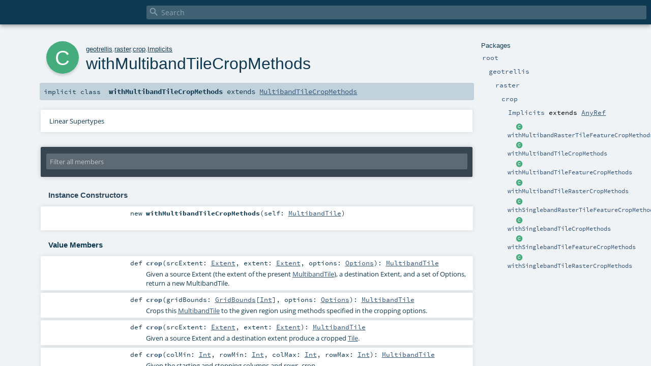

--- FILE ---
content_type: text/html; charset=utf-8
request_url: https://geotrellis.github.io/scaladocs/latest/geotrellis/raster/crop/Implicits$withMultibandTileCropMethods.html
body_size: 5235
content:
<!DOCTYPE html >
<html>
        <head>
          <meta http-equiv="X-UA-Compatible" content="IE=edge" />
          <meta name="viewport" content="width=device-width, initial-scale=1.0, maximum-scale=1.0, user-scalable=no" />
          <title></title>
          <meta name="description" content="" />
          <meta name="keywords" content="" />
          <meta http-equiv="content-type" content="text/html; charset=UTF-8" />
          
      
      <link href="../../../lib/index.css" media="screen" type="text/css" rel="stylesheet" />
      <link href="../../../lib/template.css" media="screen" type="text/css" rel="stylesheet" />
      <link href="../../../lib/diagrams.css" media="screen" type="text/css" rel="stylesheet" id="diagrams-css" />
      <script type="text/javascript" src="../../../lib/jquery.min.js"></script>
      <script type="text/javascript" src="../../../lib/jquery.panzoom.min.js"></script>
      <script type="text/javascript" src="../../../lib/jquery.mousewheel.min.js"></script>
      <script type="text/javascript" src="../../../lib/index.js"></script>
      <script type="text/javascript" src="../../../index.js"></script>
      <script type="text/javascript" src="../../../lib/scheduler.js"></script>
      <script type="text/javascript" src="../../../lib/template.js"></script>
      
      <script type="text/javascript">
        /* this variable can be used by the JS to determine the path to the root document */
        var toRoot = '../../../';
      </script>
    
        </head>
        <body>
      <div id="search">
        <span id="doc-title"><span id="doc-version"></span></span>
        <span class="close-results"><span class="left">&lt;</span> Back</span>
        <div id="textfilter">
          <span class="input">
            <input autocapitalize="none" placeholder="Search" id="index-input" type="text" accesskey="/" />
            <i class="clear material-icons"></i>
            <i id="search-icon" class="material-icons"></i>
          </span>
        </div>
    </div>
      <div id="search-results">
        <div id="search-progress">
          <div id="progress-fill"></div>
        </div>
        <div id="results-content">
          <div id="entity-results"></div>
          <div id="member-results"></div>
        </div>
      </div>
      <div id="content-scroll-container" style="-webkit-overflow-scrolling: touch;">
        <div id="content-container" style="-webkit-overflow-scrolling: touch;">
          <div id="subpackage-spacer">
            <div id="packages">
              <h1>Packages</h1>
              <ul>
                <li name="_root_.root" visbl="pub" class="indented0 " data-isabs="false" fullComment="yes" group="Ungrouped">
      <a id="_root_"></a><a id="root:_root_"></a>
      <span class="permalink">
      <a href="../../../index.html" title="Permalink">
        <i class="material-icons"></i>
      </a>
    </span>
      <span class="modifier_kind">
        <span class="modifier"></span>
        <span class="kind">package</span>
      </span>
      <span class="symbol">
        <a title="" href="../../../index.html"><span class="name">root</span></a>
      </span>
      
      <div class="fullcomment"><dl class="attributes block"> <dt>Definition Classes</dt><dd><a href="../../../index.html" class="extype" name="_root_">root</a></dd></dl></div>
    </li><li name="_root_.geotrellis" visbl="pub" class="indented1 " data-isabs="false" fullComment="yes" group="Ungrouped">
      <a id="geotrellis"></a><a id="geotrellis:geotrellis"></a>
      <span class="permalink">
      <a href="../../../geotrellis/index.html" title="Permalink">
        <i class="material-icons"></i>
      </a>
    </span>
      <span class="modifier_kind">
        <span class="modifier"></span>
        <span class="kind">package</span>
      </span>
      <span class="symbol">
        <a title="" href="../../index.html"><span class="name">geotrellis</span></a>
      </span>
      
      <div class="fullcomment"><dl class="attributes block"> <dt>Definition Classes</dt><dd><a href="../../../index.html" class="extype" name="_root_">root</a></dd></dl></div>
    </li><li name="geotrellis.raster" visbl="pub" class="indented2 " data-isabs="false" fullComment="yes" group="Ungrouped">
      <a id="raster"></a><a id="raster:raster"></a>
      <span class="permalink">
      <a href="../../../geotrellis/raster/index.html" title="Permalink">
        <i class="material-icons"></i>
      </a>
    </span>
      <span class="modifier_kind">
        <span class="modifier"></span>
        <span class="kind">package</span>
      </span>
      <span class="symbol">
        <a title="" href="../index.html"><span class="name">raster</span></a>
      </span>
      
      <div class="fullcomment"><dl class="attributes block"> <dt>Definition Classes</dt><dd><a href="../../index.html" class="extype" name="geotrellis">geotrellis</a></dd></dl></div>
    </li><li name="geotrellis.raster.crop" visbl="pub" class="indented3 " data-isabs="false" fullComment="yes" group="Ungrouped">
      <a id="crop"></a><a id="crop:crop"></a>
      <span class="permalink">
      <a href="../../../geotrellis/raster/crop/index.html" title="Permalink">
        <i class="material-icons"></i>
      </a>
    </span>
      <span class="modifier_kind">
        <span class="modifier"></span>
        <span class="kind">package</span>
      </span>
      <span class="symbol">
        <a title="" href="index.html"><span class="name">crop</span></a>
      </span>
      
      <div class="fullcomment"><dl class="attributes block"> <dt>Definition Classes</dt><dd><a href="../index.html" class="extype" name="geotrellis.raster">raster</a></dd></dl></div>
    </li><li name="geotrellis.raster.crop.Implicits" visbl="pub" class="indented4 " data-isabs="true" fullComment="yes" group="Ungrouped">
      <a id="ImplicitsextendsAnyRef"></a><a id="Implicits:Implicits"></a>
      <span class="permalink">
      <a href="../../../geotrellis/raster/crop/Implicits.html" title="Permalink">
        <i class="material-icons"></i>
      </a>
    </span>
      <span class="modifier_kind">
        <span class="modifier"></span>
        <span class="kind">trait</span>
      </span>
      <span class="symbol">
        <a title="Trait housing the implicit class which add extension methods for cropping to CellGrid." href="Implicits.html"><span class="name">Implicits</span></a><span class="result"> extends <a href="https://www.scala-lang.org/api/2.12.16/scala/AnyRef.html#scala.AnyRef" class="extype" name="scala.AnyRef">AnyRef</a></span>
      </span>
      
      <p class="shortcomment cmt">Trait housing the implicit class which add extension methods for
cropping to <a href="../CellGrid.html" class="extype" name="geotrellis.raster.CellGrid">CellGrid</a>.</p><div class="fullcomment"><div class="comment cmt"><p>Trait housing the implicit class which add extension methods for
cropping to <a href="../CellGrid.html" class="extype" name="geotrellis.raster.CellGrid">CellGrid</a>.
</p></div><dl class="attributes block"> <dt>Definition Classes</dt><dd><a href="index.html" class="extype" name="geotrellis.raster.crop">crop</a></dd></dl></div>
    </li><li class="current-entities indented4">
                        <span class="separator"></span>
                        <a class="class" href="Implicits$withMultibandRasterTileFeatureCropMethods.html" title=""></a>
                        <a href="Implicits$withMultibandRasterTileFeatureCropMethods.html" title="">withMultibandRasterTileFeatureCropMethods</a>
                      </li><li class="current-entities indented4">
                        <span class="separator"></span>
                        <a class="class" href="" title=""></a>
                        <a href="" title="">withMultibandTileCropMethods</a>
                      </li><li class="current-entities indented4">
                        <span class="separator"></span>
                        <a class="class" href="Implicits$withMultibandTileFeatureCropMethods.html" title=""></a>
                        <a href="Implicits$withMultibandTileFeatureCropMethods.html" title="">withMultibandTileFeatureCropMethods</a>
                      </li><li class="current-entities indented4">
                        <span class="separator"></span>
                        <a class="class" href="Implicits$withMultibandTileRasterCropMethods.html" title=""></a>
                        <a href="Implicits$withMultibandTileRasterCropMethods.html" title="">withMultibandTileRasterCropMethods</a>
                      </li><li class="current-entities indented4">
                        <span class="separator"></span>
                        <a class="class" href="Implicits$withSinglebandRasterTileFeatureCropMethods.html" title=""></a>
                        <a href="Implicits$withSinglebandRasterTileFeatureCropMethods.html" title="">withSinglebandRasterTileFeatureCropMethods</a>
                      </li><li class="current-entities indented4">
                        <span class="separator"></span>
                        <a class="class" href="Implicits$withSinglebandTileCropMethods.html" title=""></a>
                        <a href="Implicits$withSinglebandTileCropMethods.html" title="">withSinglebandTileCropMethods</a>
                      </li><li class="current-entities indented4">
                        <span class="separator"></span>
                        <a class="class" href="Implicits$withSinglebandTileFeatureCropMethods.html" title=""></a>
                        <a href="Implicits$withSinglebandTileFeatureCropMethods.html" title="">withSinglebandTileFeatureCropMethods</a>
                      </li><li class="current-entities indented4">
                        <span class="separator"></span>
                        <a class="class" href="Implicits$withSinglebandTileRasterCropMethods.html" title=""></a>
                        <a href="Implicits$withSinglebandTileRasterCropMethods.html" title="">withSinglebandTileRasterCropMethods</a>
                      </li>
              </ul>
            </div>
          </div>
          <div id="content">
            <body class="class type">
      <div id="definition">
        <div class="big-circle class">c</div>
        <p id="owner"><a href="../../index.html" class="extype" name="geotrellis">geotrellis</a>.<a href="../index.html" class="extype" name="geotrellis.raster">raster</a>.<a href="index.html" class="extype" name="geotrellis.raster.crop">crop</a>.<a href="Implicits.html" class="extype" name="geotrellis.raster.crop.Implicits">Implicits</a></p>
        <h1>withMultibandTileCropMethods<span class="permalink">
      <a href="../../../geotrellis/raster/crop/Implicits$withMultibandTileCropMethods.html" title="Permalink">
        <i class="material-icons"></i>
      </a>
    </span></h1>
        <h3><span class="morelinks"></span></h3>
      </div>

      <h4 id="signature" class="signature">
      <span class="modifier_kind">
        <span class="modifier">implicit </span>
        <span class="kind">class</span>
      </span>
      <span class="symbol">
        <span class="name">withMultibandTileCropMethods</span><span class="result"> extends <a href="MultibandTileCropMethods.html" class="extype" name="geotrellis.raster.crop.MultibandTileCropMethods">MultibandTileCropMethods</a></span>
      </span>
      </h4>

      
          <div id="comment" class="fullcommenttop"><div class="toggleContainer block">
          <span class="toggle">
            Linear Supertypes
          </span>
          <div class="superTypes hiddenContent"><a href="MultibandTileCropMethods.html" class="extype" name="geotrellis.raster.crop.MultibandTileCropMethods">MultibandTileCropMethods</a>, <a href="TileCropMethods.html" class="extype" name="geotrellis.raster.crop.TileCropMethods">TileCropMethods</a>[<a href="../MultibandTile.html" class="extype" name="geotrellis.raster.MultibandTile">MultibandTile</a>], <a href="CropMethods.html" class="extype" name="geotrellis.raster.crop.CropMethods">CropMethods</a>[<a href="../MultibandTile.html" class="extype" name="geotrellis.raster.MultibandTile">MultibandTile</a>], <a href="../../util/MethodExtensions.html" class="extype" name="geotrellis.util.MethodExtensions">MethodExtensions</a>[<a href="../MultibandTile.html" class="extype" name="geotrellis.raster.MultibandTile">MultibandTile</a>], <a href="https://www.scala-lang.org/api/2.12.16/scala/Serializable.html#scala.Serializable" class="extype" name="scala.Serializable">Serializable</a>, <span class="extype" name="java.io.Serializable">Serializable</span>, <a href="https://www.scala-lang.org/api/2.12.16/scala/AnyRef.html#scala.AnyRef" class="extype" name="scala.AnyRef">AnyRef</a>, <a href="https://www.scala-lang.org/api/2.12.16/scala/Any.html#scala.Any" class="extype" name="scala.Any">Any</a></div>
        </div></div>
        

      <div id="mbrsel">
        <div class="toggle"></div>
        <div id="memberfilter">
          <i class="material-icons arrow"></i>
          <span class="input">
            <input id="mbrsel-input" placeholder="Filter all members" type="text" accesskey="/" />
          </span>
          <i class="clear material-icons"></i>
        </div>
        <div id="filterby">
          <div id="order">
            <span class="filtertype">Ordering</span>
            <ol>
              
              <li class="alpha in"><span>Alphabetic</span></li>
              <li class="inherit out"><span>By Inheritance</span></li>
            </ol>
          </div>
          <div class="ancestors">
                  <span class="filtertype">Inherited<br />
                  </span>
                  <ol id="linearization">
                    <li class="in" name="geotrellis.raster.crop.Implicits.withMultibandTileCropMethods"><span>withMultibandTileCropMethods</span></li><li class="in" name="geotrellis.raster.crop.MultibandTileCropMethods"><span>MultibandTileCropMethods</span></li><li class="in" name="geotrellis.raster.crop.TileCropMethods"><span>TileCropMethods</span></li><li class="in" name="geotrellis.raster.crop.CropMethods"><span>CropMethods</span></li><li class="in" name="geotrellis.util.MethodExtensions"><span>MethodExtensions</span></li><li class="in" name="scala.Serializable"><span>Serializable</span></li><li class="in" name="java.io.Serializable"><span>Serializable</span></li><li class="in" name="scala.AnyRef"><span>AnyRef</span></li><li class="in" name="scala.Any"><span>Any</span></li>
                  </ol>
                </div><div class="ancestors">
              <span class="filtertype"></span>
              <ol>
                <li class="hideall out"><span>Hide All</span></li>
                <li class="showall in"><span>Show All</span></li>
              </ol>
            </div>
          <div id="visbl">
              <span class="filtertype">Visibility</span>
              <ol><li class="public in"><span>Public</span></li><li class="all out"><span>All</span></li></ol>
            </div>
        </div>
      </div>

      <div id="template">
        <div id="allMembers">
        <div id="constructors" class="members">
              <h3>Instance Constructors</h3>
              <ol><li name="geotrellis.raster.crop.Implicits.withMultibandTileCropMethods#&lt;init&gt;" visbl="pub" class="indented0 " data-isabs="false" fullComment="no" group="Ungrouped">
      <a id="&lt;init&gt;(self:geotrellis.raster.MultibandTile):Implicits.this.withMultibandTileCropMethods"></a><a id="&lt;init&gt;:withMultibandTileCropMethods"></a>
      <span class="permalink">
      <a href="../../../geotrellis/raster/crop/Implicits$withMultibandTileCropMethods.html#&lt;init&gt;(self:geotrellis.raster.MultibandTile):Implicits.this.withMultibandTileCropMethods" title="Permalink">
        <i class="material-icons"></i>
      </a>
    </span>
      <span class="modifier_kind">
        <span class="modifier"></span>
        <span class="kind">new</span>
      </span>
      <span class="symbol">
        <span class="name">withMultibandTileCropMethods</span><span class="params">(<span name="self">self: <a href="../MultibandTile.html" class="extype" name="geotrellis.raster.MultibandTile">MultibandTile</a></span>)</span>
      </span>
      
      
    </li></ol>
            </div>

        

        

        <div class="values members">
              <h3>Value Members</h3>
              <ol>
                <li name="scala.AnyRef#!=" visbl="pub" class="indented0 " data-isabs="false" fullComment="yes" group="Ungrouped">
      <a id="!=(x$1:Any):Boolean"></a><a id="!=(Any):Boolean"></a>
      <span class="permalink">
      <a href="../../../geotrellis/raster/crop/Implicits$withMultibandTileCropMethods.html#!=(x$1:Any):Boolean" title="Permalink">
        <i class="material-icons"></i>
      </a>
    </span>
      <span class="modifier_kind">
        <span class="modifier">final </span>
        <span class="kind">def</span>
      </span>
      <span class="symbol">
        <span title="gt4s: $bang$eq" class="name">!=</span><span class="params">(<span name="arg0">arg0: <a href="https://www.scala-lang.org/api/2.12.16/scala/Any.html#scala.Any" class="extype" name="scala.Any">Any</a></span>)</span><span class="result">: <a href="https://www.scala-lang.org/api/2.12.16/scala/Boolean.html#scala.Boolean" class="extype" name="scala.Boolean">Boolean</a></span>
      </span>
      
      <div class="fullcomment"><dl class="attributes block"> <dt>Definition Classes</dt><dd>AnyRef → Any</dd></dl></div>
    </li><li name="scala.AnyRef###" visbl="pub" class="indented0 " data-isabs="false" fullComment="yes" group="Ungrouped">
      <a id="##():Int"></a>
      <span class="permalink">
      <a href="../../../geotrellis/raster/crop/Implicits$withMultibandTileCropMethods.html###():Int" title="Permalink">
        <i class="material-icons"></i>
      </a>
    </span>
      <span class="modifier_kind">
        <span class="modifier">final </span>
        <span class="kind">def</span>
      </span>
      <span class="symbol">
        <span title="gt4s: $hash$hash" class="name">##</span><span class="params">()</span><span class="result">: <a href="https://www.scala-lang.org/api/2.12.16/scala/Int.html#scala.Int" class="extype" name="scala.Int">Int</a></span>
      </span>
      
      <div class="fullcomment"><dl class="attributes block"> <dt>Definition Classes</dt><dd>AnyRef → Any</dd></dl></div>
    </li><li name="scala.AnyRef#==" visbl="pub" class="indented0 " data-isabs="false" fullComment="yes" group="Ungrouped">
      <a id="==(x$1:Any):Boolean"></a><a id="==(Any):Boolean"></a>
      <span class="permalink">
      <a href="../../../geotrellis/raster/crop/Implicits$withMultibandTileCropMethods.html#==(x$1:Any):Boolean" title="Permalink">
        <i class="material-icons"></i>
      </a>
    </span>
      <span class="modifier_kind">
        <span class="modifier">final </span>
        <span class="kind">def</span>
      </span>
      <span class="symbol">
        <span title="gt4s: $eq$eq" class="name">==</span><span class="params">(<span name="arg0">arg0: <a href="https://www.scala-lang.org/api/2.12.16/scala/Any.html#scala.Any" class="extype" name="scala.Any">Any</a></span>)</span><span class="result">: <a href="https://www.scala-lang.org/api/2.12.16/scala/Boolean.html#scala.Boolean" class="extype" name="scala.Boolean">Boolean</a></span>
      </span>
      
      <div class="fullcomment"><dl class="attributes block"> <dt>Definition Classes</dt><dd>AnyRef → Any</dd></dl></div>
    </li><li name="scala.Any#asInstanceOf" visbl="pub" class="indented0 " data-isabs="false" fullComment="yes" group="Ungrouped">
      <a id="asInstanceOf[T0]:T0"></a>
      <span class="permalink">
      <a href="../../../geotrellis/raster/crop/Implicits$withMultibandTileCropMethods.html#asInstanceOf[T0]:T0" title="Permalink">
        <i class="material-icons"></i>
      </a>
    </span>
      <span class="modifier_kind">
        <span class="modifier">final </span>
        <span class="kind">def</span>
      </span>
      <span class="symbol">
        <span class="name">asInstanceOf</span><span class="tparams">[<span name="T0">T0</span>]</span><span class="result">: <span class="extype" name="scala.Any.asInstanceOf.T0">T0</span></span>
      </span>
      
      <div class="fullcomment"><dl class="attributes block"> <dt>Definition Classes</dt><dd>Any</dd></dl></div>
    </li><li name="scala.AnyRef#clone" visbl="prt" class="indented0 " data-isabs="false" fullComment="yes" group="Ungrouped">
      <a id="clone():Object"></a><a id="clone():AnyRef"></a>
      <span class="permalink">
      <a href="../../../geotrellis/raster/crop/Implicits$withMultibandTileCropMethods.html#clone():Object" title="Permalink">
        <i class="material-icons"></i>
      </a>
    </span>
      <span class="modifier_kind">
        <span class="modifier"></span>
        <span class="kind">def</span>
      </span>
      <span class="symbol">
        <span class="name">clone</span><span class="params">()</span><span class="result">: <a href="https://www.scala-lang.org/api/2.12.16/scala/AnyRef.html#scala.AnyRef" class="extype" name="scala.AnyRef">AnyRef</a></span>
      </span>
      
      <div class="fullcomment"><dl class="attributes block"> <dt>Attributes</dt><dd>protected[<span class="extype" name="java.lang">lang</span>] </dd><dt>Definition Classes</dt><dd>AnyRef</dd><dt>Annotations</dt><dd>
                <span class="name">@throws</span><span class="args">(<span>
      
      <span class="defval" name="classOf[java.lang.CloneNotSupportedException]">...</span>
    </span>)</span>
              
                <span class="name">@native</span><span class="args">()</span>
              
        </dd></dl></div>
    </li><li name="geotrellis.raster.crop.MultibandTileCropMethods#crop" visbl="pub" class="indented0 " data-isabs="false" fullComment="yes" group="Ungrouped">
      <a id="crop(srcExtent:geotrellis.vector.Extent,extent:geotrellis.vector.Extent,options:geotrellis.raster.crop.Crop.Options):geotrellis.raster.MultibandTile"></a><a id="crop(Extent,Extent,Options):MultibandTile"></a>
      <span class="permalink">
      <a href="../../../geotrellis/raster/crop/Implicits$withMultibandTileCropMethods.html#crop(srcExtent:geotrellis.vector.Extent,extent:geotrellis.vector.Extent,options:geotrellis.raster.crop.Crop.Options):geotrellis.raster.MultibandTile" title="Permalink">
        <i class="material-icons"></i>
      </a>
    </span>
      <span class="modifier_kind">
        <span class="modifier"></span>
        <span class="kind">def</span>
      </span>
      <span class="symbol">
        <span class="name">crop</span><span class="params">(<span name="srcExtent">srcExtent: <a href="../../vector/Extent.html" class="extype" name="geotrellis.vector.Extent">Extent</a></span>, <span name="extent">extent: <a href="../../vector/Extent.html" class="extype" name="geotrellis.vector.Extent">Extent</a></span>, <span name="options">options: <a href="Crop$$Options.html" class="extype" name="geotrellis.raster.crop.Crop.Options">Options</a></span>)</span><span class="result">: <a href="../MultibandTile.html" class="extype" name="geotrellis.raster.MultibandTile">MultibandTile</a></span>
      </span>
      
      <p class="shortcomment cmt">Given a source Extent (the extent of the present
<a href="../MultibandTile.html" class="extype" name="geotrellis.raster.MultibandTile">MultibandTile</a>), a destination Extent, and a set of Options,
return a new MultibandTile.</p><div class="fullcomment"><div class="comment cmt"><p>Given a source Extent (the extent of the present
<a href="../MultibandTile.html" class="extype" name="geotrellis.raster.MultibandTile">MultibandTile</a>), a destination Extent, and a set of Options,
return a new MultibandTile.
</p></div><dl class="attributes block"> <dt>Definition Classes</dt><dd><a href="MultibandTileCropMethods.html" class="extype" name="geotrellis.raster.crop.MultibandTileCropMethods">MultibandTileCropMethods</a> → <a href="TileCropMethods.html" class="extype" name="geotrellis.raster.crop.TileCropMethods">TileCropMethods</a></dd></dl></div>
    </li><li name="geotrellis.raster.crop.MultibandTileCropMethods#crop" visbl="pub" class="indented0 " data-isabs="false" fullComment="yes" group="Ungrouped">
      <a id="crop(gridBounds:geotrellis.raster.GridBounds[Int],options:geotrellis.raster.crop.Crop.Options):geotrellis.raster.MultibandTile"></a><a id="crop(GridBounds[Int],Options):MultibandTile"></a>
      <span class="permalink">
      <a href="../../../geotrellis/raster/crop/Implicits$withMultibandTileCropMethods.html#crop(gridBounds:geotrellis.raster.GridBounds[Int],options:geotrellis.raster.crop.Crop.Options):geotrellis.raster.MultibandTile" title="Permalink">
        <i class="material-icons"></i>
      </a>
    </span>
      <span class="modifier_kind">
        <span class="modifier"></span>
        <span class="kind">def</span>
      </span>
      <span class="symbol">
        <span class="name">crop</span><span class="params">(<span name="gridBounds">gridBounds: <a href="../GridBounds.html" class="extype" name="geotrellis.raster.GridBounds">GridBounds</a>[<a href="https://www.scala-lang.org/api/2.12.16/scala/Int.html#scala.Int" class="extype" name="scala.Int">Int</a>]</span>, <span name="options">options: <a href="Crop$$Options.html" class="extype" name="geotrellis.raster.crop.Crop.Options">Options</a></span>)</span><span class="result">: <a href="../MultibandTile.html" class="extype" name="geotrellis.raster.MultibandTile">MultibandTile</a></span>
      </span>
      
      <p class="shortcomment cmt">Crops this <a href="../MultibandTile.html" class="extype" name="geotrellis.raster.MultibandTile">MultibandTile</a> to the given region using methods
specified in the cropping options.</p><div class="fullcomment"><div class="comment cmt"><p>Crops this <a href="../MultibandTile.html" class="extype" name="geotrellis.raster.MultibandTile">MultibandTile</a> to the given region using methods
specified in the cropping options.
</p></div><dl class="attributes block"> <dt>Definition Classes</dt><dd><a href="MultibandTileCropMethods.html" class="extype" name="geotrellis.raster.crop.MultibandTileCropMethods">MultibandTileCropMethods</a> → <a href="CropMethods.html" class="extype" name="geotrellis.raster.crop.CropMethods">CropMethods</a></dd></dl></div>
    </li><li name="geotrellis.raster.crop.TileCropMethods#crop" visbl="pub" class="indented0 " data-isabs="false" fullComment="yes" group="Ungrouped">
      <a id="crop(srcExtent:geotrellis.vector.Extent,extent:geotrellis.vector.Extent):T"></a><a id="crop(Extent,Extent):MultibandTile"></a>
      <span class="permalink">
      <a href="../../../geotrellis/raster/crop/Implicits$withMultibandTileCropMethods.html#crop(srcExtent:geotrellis.vector.Extent,extent:geotrellis.vector.Extent):T" title="Permalink">
        <i class="material-icons"></i>
      </a>
    </span>
      <span class="modifier_kind">
        <span class="modifier"></span>
        <span class="kind">def</span>
      </span>
      <span class="symbol">
        <span class="name">crop</span><span class="params">(<span name="srcExtent">srcExtent: <a href="../../vector/Extent.html" class="extype" name="geotrellis.vector.Extent">Extent</a></span>, <span name="extent">extent: <a href="../../vector/Extent.html" class="extype" name="geotrellis.vector.Extent">Extent</a></span>)</span><span class="result">: <a href="../MultibandTile.html" class="extype" name="geotrellis.raster.MultibandTile">MultibandTile</a></span>
      </span>
      
      <p class="shortcomment cmt">Given a source Extent and a destination extent produce a cropped
<a href="../Tile.html" class="extype" name="geotrellis.raster.Tile">Tile</a>.</p><div class="fullcomment"><div class="comment cmt"><p>Given a source Extent and a destination extent produce a cropped
<a href="../Tile.html" class="extype" name="geotrellis.raster.Tile">Tile</a>.
</p></div><dl class="attributes block"> <dt>Definition Classes</dt><dd><a href="TileCropMethods.html" class="extype" name="geotrellis.raster.crop.TileCropMethods">TileCropMethods</a></dd></dl></div>
    </li><li name="geotrellis.raster.crop.CropMethods#crop" visbl="pub" class="indented0 " data-isabs="false" fullComment="yes" group="Ungrouped">
      <a id="crop(colMin:Int,rowMin:Int,colMax:Int,rowMax:Int):T"></a><a id="crop(Int,Int,Int,Int):MultibandTile"></a>
      <span class="permalink">
      <a href="../../../geotrellis/raster/crop/Implicits$withMultibandTileCropMethods.html#crop(colMin:Int,rowMin:Int,colMax:Int,rowMax:Int):T" title="Permalink">
        <i class="material-icons"></i>
      </a>
    </span>
      <span class="modifier_kind">
        <span class="modifier"></span>
        <span class="kind">def</span>
      </span>
      <span class="symbol">
        <span class="name">crop</span><span class="params">(<span name="colMin">colMin: <a href="https://www.scala-lang.org/api/2.12.16/scala/Int.html#scala.Int" class="extype" name="scala.Int">Int</a></span>, <span name="rowMin">rowMin: <a href="https://www.scala-lang.org/api/2.12.16/scala/Int.html#scala.Int" class="extype" name="scala.Int">Int</a></span>, <span name="colMax">colMax: <a href="https://www.scala-lang.org/api/2.12.16/scala/Int.html#scala.Int" class="extype" name="scala.Int">Int</a></span>, <span name="rowMax">rowMax: <a href="https://www.scala-lang.org/api/2.12.16/scala/Int.html#scala.Int" class="extype" name="scala.Int">Int</a></span>)</span><span class="result">: <a href="../MultibandTile.html" class="extype" name="geotrellis.raster.MultibandTile">MultibandTile</a></span>
      </span>
      
      <p class="shortcomment cmt">Given the starting and stopping columns and rows, crop.</p><div class="fullcomment"><div class="comment cmt"><p>Given the starting and stopping columns and rows, crop.
</p></div><dl class="attributes block"> <dt>Definition Classes</dt><dd><a href="CropMethods.html" class="extype" name="geotrellis.raster.crop.CropMethods">CropMethods</a></dd></dl></div>
    </li><li name="geotrellis.raster.crop.CropMethods#crop" visbl="pub" class="indented0 " data-isabs="false" fullComment="yes" group="Ungrouped">
      <a id="crop(colMin:Int,rowMin:Int,colMax:Int,rowMax:Int,options:geotrellis.raster.crop.Crop.Options):T"></a><a id="crop(Int,Int,Int,Int,Options):MultibandTile"></a>
      <span class="permalink">
      <a href="../../../geotrellis/raster/crop/Implicits$withMultibandTileCropMethods.html#crop(colMin:Int,rowMin:Int,colMax:Int,rowMax:Int,options:geotrellis.raster.crop.Crop.Options):T" title="Permalink">
        <i class="material-icons"></i>
      </a>
    </span>
      <span class="modifier_kind">
        <span class="modifier"></span>
        <span class="kind">def</span>
      </span>
      <span class="symbol">
        <span class="name">crop</span><span class="params">(<span name="colMin">colMin: <a href="https://www.scala-lang.org/api/2.12.16/scala/Int.html#scala.Int" class="extype" name="scala.Int">Int</a></span>, <span name="rowMin">rowMin: <a href="https://www.scala-lang.org/api/2.12.16/scala/Int.html#scala.Int" class="extype" name="scala.Int">Int</a></span>, <span name="colMax">colMax: <a href="https://www.scala-lang.org/api/2.12.16/scala/Int.html#scala.Int" class="extype" name="scala.Int">Int</a></span>, <span name="rowMax">rowMax: <a href="https://www.scala-lang.org/api/2.12.16/scala/Int.html#scala.Int" class="extype" name="scala.Int">Int</a></span>, <span name="options">options: <a href="Crop$$Options.html" class="extype" name="geotrellis.raster.crop.Crop.Options">Options</a></span>)</span><span class="result">: <a href="../MultibandTile.html" class="extype" name="geotrellis.raster.MultibandTile">MultibandTile</a></span>
      </span>
      
      <p class="shortcomment cmt">Given the starting and stopping columns and rows and some
cropping options, crop.</p><div class="fullcomment"><div class="comment cmt"><p>Given the starting and stopping columns and rows and some
cropping options, crop.
</p></div><dl class="attributes block"> <dt>Definition Classes</dt><dd><a href="CropMethods.html" class="extype" name="geotrellis.raster.crop.CropMethods">CropMethods</a></dd></dl></div>
    </li><li name="geotrellis.raster.crop.CropMethods#crop" visbl="pub" class="indented0 " data-isabs="false" fullComment="yes" group="Ungrouped">
      <a id="crop(cols:Int,rows:Int):T"></a><a id="crop(Int,Int):MultibandTile"></a>
      <span class="permalink">
      <a href="../../../geotrellis/raster/crop/Implicits$withMultibandTileCropMethods.html#crop(cols:Int,rows:Int):T" title="Permalink">
        <i class="material-icons"></i>
      </a>
    </span>
      <span class="modifier_kind">
        <span class="modifier"></span>
        <span class="kind">def</span>
      </span>
      <span class="symbol">
        <span class="name">crop</span><span class="params">(<span name="cols">cols: <a href="https://www.scala-lang.org/api/2.12.16/scala/Int.html#scala.Int" class="extype" name="scala.Int">Int</a></span>, <span name="rows">rows: <a href="https://www.scala-lang.org/api/2.12.16/scala/Int.html#scala.Int" class="extype" name="scala.Int">Int</a></span>)</span><span class="result">: <a href="../MultibandTile.html" class="extype" name="geotrellis.raster.MultibandTile">MultibandTile</a></span>
      </span>
      
      <p class="shortcomment cmt">Given a number of columns and rows for the desired output, crop.</p><div class="fullcomment"><div class="comment cmt"><p>Given a number of columns and rows for the desired output, crop.
</p></div><dl class="attributes block"> <dt>Definition Classes</dt><dd><a href="CropMethods.html" class="extype" name="geotrellis.raster.crop.CropMethods">CropMethods</a></dd></dl></div>
    </li><li name="geotrellis.raster.crop.CropMethods#crop" visbl="pub" class="indented0 " data-isabs="false" fullComment="yes" group="Ungrouped">
      <a id="crop(cols:Int,rows:Int,options:geotrellis.raster.crop.Crop.Options):T"></a><a id="crop(Int,Int,Options):MultibandTile"></a>
      <span class="permalink">
      <a href="../../../geotrellis/raster/crop/Implicits$withMultibandTileCropMethods.html#crop(cols:Int,rows:Int,options:geotrellis.raster.crop.Crop.Options):T" title="Permalink">
        <i class="material-icons"></i>
      </a>
    </span>
      <span class="modifier_kind">
        <span class="modifier"></span>
        <span class="kind">def</span>
      </span>
      <span class="symbol">
        <span class="name">crop</span><span class="params">(<span name="cols">cols: <a href="https://www.scala-lang.org/api/2.12.16/scala/Int.html#scala.Int" class="extype" name="scala.Int">Int</a></span>, <span name="rows">rows: <a href="https://www.scala-lang.org/api/2.12.16/scala/Int.html#scala.Int" class="extype" name="scala.Int">Int</a></span>, <span name="options">options: <a href="Crop$$Options.html" class="extype" name="geotrellis.raster.crop.Crop.Options">Options</a></span>)</span><span class="result">: <a href="../MultibandTile.html" class="extype" name="geotrellis.raster.MultibandTile">MultibandTile</a></span>
      </span>
      
      <p class="shortcomment cmt">Given a number of columns and rows for the desired output and
some cropping options, crop.</p><div class="fullcomment"><div class="comment cmt"><p>Given a number of columns and rows for the desired output and
some cropping options, crop.
</p></div><dl class="attributes block"> <dt>Definition Classes</dt><dd><a href="CropMethods.html" class="extype" name="geotrellis.raster.crop.CropMethods">CropMethods</a></dd></dl></div>
    </li><li name="geotrellis.raster.crop.CropMethods#crop" visbl="pub" class="indented0 " data-isabs="false" fullComment="yes" group="Ungrouped">
      <a id="crop(windows:Seq[geotrellis.raster.GridBounds[Int]]):Iterator[(geotrellis.raster.GridBounds[Int],T)]"></a><a id="crop(Seq[GridBounds[Int]]):Iterator[(GridBounds[Int],MultibandTile)]"></a>
      <span class="permalink">
      <a href="../../../geotrellis/raster/crop/Implicits$withMultibandTileCropMethods.html#crop(windows:Seq[geotrellis.raster.GridBounds[Int]]):Iterator[(geotrellis.raster.GridBounds[Int],T)]" title="Permalink">
        <i class="material-icons"></i>
      </a>
    </span>
      <span class="modifier_kind">
        <span class="modifier"></span>
        <span class="kind">def</span>
      </span>
      <span class="symbol">
        <span class="name">crop</span><span class="params">(<span name="windows">windows: <span class="extype" name="scala.Seq">Seq</span>[<a href="../GridBounds.html" class="extype" name="geotrellis.raster.GridBounds">GridBounds</a>[<a href="https://www.scala-lang.org/api/2.12.16/scala/Int.html#scala.Int" class="extype" name="scala.Int">Int</a>]]</span>)</span><span class="result">: <span class="extype" name="scala.Iterator">Iterator</span>[(<a href="../GridBounds.html" class="extype" name="geotrellis.raster.GridBounds">GridBounds</a>[<a href="https://www.scala-lang.org/api/2.12.16/scala/Int.html#scala.Int" class="extype" name="scala.Int">Int</a>], <a href="../MultibandTile.html" class="extype" name="geotrellis.raster.MultibandTile">MultibandTile</a>)]</span>
      </span>
      
      <p class="shortcomment cmt">Crop out multiple <a href="../GridBounds.html" class="extype" name="geotrellis.raster.GridBounds">GridBounds</a> windows.</p><div class="fullcomment"><div class="comment cmt"><p>Crop out multiple <a href="../GridBounds.html" class="extype" name="geotrellis.raster.GridBounds">GridBounds</a> windows.
</p></div><dl class="attributes block"> <dt>Definition Classes</dt><dd><a href="CropMethods.html" class="extype" name="geotrellis.raster.crop.CropMethods">CropMethods</a></dd></dl></div>
    </li><li name="geotrellis.raster.crop.CropMethods#crop" visbl="pub" class="indented0 " data-isabs="false" fullComment="yes" group="Ungrouped">
      <a id="crop(gridBounds:geotrellis.raster.GridBounds[Int]):T"></a><a id="crop(GridBounds[Int]):MultibandTile"></a>
      <span class="permalink">
      <a href="../../../geotrellis/raster/crop/Implicits$withMultibandTileCropMethods.html#crop(gridBounds:geotrellis.raster.GridBounds[Int]):T" title="Permalink">
        <i class="material-icons"></i>
      </a>
    </span>
      <span class="modifier_kind">
        <span class="modifier"></span>
        <span class="kind">def</span>
      </span>
      <span class="symbol">
        <span class="name">crop</span><span class="params">(<span name="gridBounds">gridBounds: <a href="../GridBounds.html" class="extype" name="geotrellis.raster.GridBounds">GridBounds</a>[<a href="https://www.scala-lang.org/api/2.12.16/scala/Int.html#scala.Int" class="extype" name="scala.Int">Int</a>]</span>)</span><span class="result">: <a href="../MultibandTile.html" class="extype" name="geotrellis.raster.MultibandTile">MultibandTile</a></span>
      </span>
      
      <p class="shortcomment cmt">Given a <a href="../GridBounds.html" class="extype" name="geotrellis.raster.GridBounds">GridBounds</a>, crop.</p><div class="fullcomment"><div class="comment cmt"><p>Given a <a href="../GridBounds.html" class="extype" name="geotrellis.raster.GridBounds">GridBounds</a>, crop.
</p></div><dl class="attributes block"> <dt>Definition Classes</dt><dd><a href="CropMethods.html" class="extype" name="geotrellis.raster.crop.CropMethods">CropMethods</a></dd></dl></div>
    </li><li name="geotrellis.raster.crop.MultibandTileCropMethods#cropBands" visbl="pub" class="indented0 " data-isabs="false" fullComment="yes" group="Ungrouped">
      <a id="cropBands(gridBounds:geotrellis.raster.GridBounds[Int],targetBands:Seq[Int]):geotrellis.raster.MultibandTile"></a><a id="cropBands(GridBounds[Int],Seq[Int]):MultibandTile"></a>
      <span class="permalink">
      <a href="../../../geotrellis/raster/crop/Implicits$withMultibandTileCropMethods.html#cropBands(gridBounds:geotrellis.raster.GridBounds[Int],targetBands:Seq[Int]):geotrellis.raster.MultibandTile" title="Permalink">
        <i class="material-icons"></i>
      </a>
    </span>
      <span class="modifier_kind">
        <span class="modifier"></span>
        <span class="kind">def</span>
      </span>
      <span class="symbol">
        <span class="name">cropBands</span><span class="params">(<span name="gridBounds">gridBounds: <a href="../GridBounds.html" class="extype" name="geotrellis.raster.GridBounds">GridBounds</a>[<a href="https://www.scala-lang.org/api/2.12.16/scala/Int.html#scala.Int" class="extype" name="scala.Int">Int</a>]</span>, <span name="targetBands">targetBands: <span class="extype" name="scala.Seq">Seq</span>[<a href="https://www.scala-lang.org/api/2.12.16/scala/Int.html#scala.Int" class="extype" name="scala.Int">Int</a>]</span>)</span><span class="result">: <a href="../MultibandTile.html" class="extype" name="geotrellis.raster.MultibandTile">MultibandTile</a></span>
      </span>
      
      <p class="shortcomment cmt">Crops this <a href="../MultibandTile.html" class="extype" name="geotrellis.raster.MultibandTile">MultibandTile</a> such that the output will contain
only the given region and bands specified.</p><div class="fullcomment"><div class="comment cmt"><p>Crops this <a href="../MultibandTile.html" class="extype" name="geotrellis.raster.MultibandTile">MultibandTile</a> such that the output will contain
only the given region and bands specified.
</p></div><dl class="attributes block"> <dt>Definition Classes</dt><dd><a href="MultibandTileCropMethods.html" class="extype" name="geotrellis.raster.crop.MultibandTileCropMethods">MultibandTileCropMethods</a></dd></dl></div>
    </li><li name="geotrellis.raster.crop.MultibandTileCropMethods#cropBands" visbl="pub" class="indented0 " data-isabs="false" fullComment="yes" group="Ungrouped">
      <a id="cropBands(gridBounds:Seq[geotrellis.raster.GridBounds[Int]],targetBands:Seq[Int]):Iterator[(geotrellis.raster.GridBounds[Int],geotrellis.raster.MultibandTile)]"></a><a id="cropBands(Seq[GridBounds[Int]],Seq[Int]):Iterator[(GridBounds[Int],MultibandTile)]"></a>
      <span class="permalink">
      <a href="../../../geotrellis/raster/crop/Implicits$withMultibandTileCropMethods.html#cropBands(gridBounds:Seq[geotrellis.raster.GridBounds[Int]],targetBands:Seq[Int]):Iterator[(geotrellis.raster.GridBounds[Int],geotrellis.raster.MultibandTile)]" title="Permalink">
        <i class="material-icons"></i>
      </a>
    </span>
      <span class="modifier_kind">
        <span class="modifier"></span>
        <span class="kind">def</span>
      </span>
      <span class="symbol">
        <span class="name">cropBands</span><span class="params">(<span name="gridBounds">gridBounds: <span class="extype" name="scala.Seq">Seq</span>[<a href="../GridBounds.html" class="extype" name="geotrellis.raster.GridBounds">GridBounds</a>[<a href="https://www.scala-lang.org/api/2.12.16/scala/Int.html#scala.Int" class="extype" name="scala.Int">Int</a>]]</span>, <span name="targetBands">targetBands: <span class="extype" name="scala.Seq">Seq</span>[<a href="https://www.scala-lang.org/api/2.12.16/scala/Int.html#scala.Int" class="extype" name="scala.Int">Int</a>]</span>)</span><span class="result">: <span class="extype" name="scala.Iterator">Iterator</span>[(<a href="../GridBounds.html" class="extype" name="geotrellis.raster.GridBounds">GridBounds</a>[<a href="https://www.scala-lang.org/api/2.12.16/scala/Int.html#scala.Int" class="extype" name="scala.Int">Int</a>], <a href="../MultibandTile.html" class="extype" name="geotrellis.raster.MultibandTile">MultibandTile</a>)]</span>
      </span>
      
      <div class="fullcomment"><dl class="attributes block"> <dt>Definition Classes</dt><dd><a href="MultibandTileCropMethods.html" class="extype" name="geotrellis.raster.crop.MultibandTileCropMethods">MultibandTileCropMethods</a></dd></dl></div>
    </li><li name="geotrellis.raster.crop.MultibandTileCropMethods#cropBands" visbl="pub" class="indented0 " data-isabs="false" fullComment="yes" group="Ungrouped">
      <a id="cropBands(gridBounds:Seq[geotrellis.raster.GridBounds[Int]],targetBands:Seq[Int],options:geotrellis.raster.crop.Crop.Options):Iterator[(geotrellis.raster.GridBounds[Int],geotrellis.raster.MultibandTile)]"></a><a id="cropBands(Seq[GridBounds[Int]],Seq[Int],Options):Iterator[(GridBounds[Int],MultibandTile)]"></a>
      <span class="permalink">
      <a href="../../../geotrellis/raster/crop/Implicits$withMultibandTileCropMethods.html#cropBands(gridBounds:Seq[geotrellis.raster.GridBounds[Int]],targetBands:Seq[Int],options:geotrellis.raster.crop.Crop.Options):Iterator[(geotrellis.raster.GridBounds[Int],geotrellis.raster.MultibandTile)]" title="Permalink">
        <i class="material-icons"></i>
      </a>
    </span>
      <span class="modifier_kind">
        <span class="modifier"></span>
        <span class="kind">def</span>
      </span>
      <span class="symbol">
        <span class="name">cropBands</span><span class="params">(<span name="gridBounds">gridBounds: <span class="extype" name="scala.Seq">Seq</span>[<a href="../GridBounds.html" class="extype" name="geotrellis.raster.GridBounds">GridBounds</a>[<a href="https://www.scala-lang.org/api/2.12.16/scala/Int.html#scala.Int" class="extype" name="scala.Int">Int</a>]]</span>, <span name="targetBands">targetBands: <span class="extype" name="scala.Seq">Seq</span>[<a href="https://www.scala-lang.org/api/2.12.16/scala/Int.html#scala.Int" class="extype" name="scala.Int">Int</a>]</span>, <span name="options">options: <a href="Crop$$Options.html" class="extype" name="geotrellis.raster.crop.Crop.Options">Options</a></span>)</span><span class="result">: <span class="extype" name="scala.Iterator">Iterator</span>[(<a href="../GridBounds.html" class="extype" name="geotrellis.raster.GridBounds">GridBounds</a>[<a href="https://www.scala-lang.org/api/2.12.16/scala/Int.html#scala.Int" class="extype" name="scala.Int">Int</a>], <a href="../MultibandTile.html" class="extype" name="geotrellis.raster.MultibandTile">MultibandTile</a>)]</span>
      </span>
      
      <div class="fullcomment"><dl class="attributes block"> <dt>Definition Classes</dt><dd><a href="MultibandTileCropMethods.html" class="extype" name="geotrellis.raster.crop.MultibandTileCropMethods">MultibandTileCropMethods</a></dd></dl></div>
    </li><li name="geotrellis.raster.crop.MultibandTileCropMethods#cropBands" visbl="pub" class="indented0 " data-isabs="false" fullComment="yes" group="Ungrouped">
      <a id="cropBands(gridBounds:geotrellis.raster.GridBounds[Int],targetBands:Seq[Int],options:geotrellis.raster.crop.Crop.Options):geotrellis.raster.MultibandTile"></a><a id="cropBands(GridBounds[Int],Seq[Int],Options):MultibandTile"></a>
      <span class="permalink">
      <a href="../../../geotrellis/raster/crop/Implicits$withMultibandTileCropMethods.html#cropBands(gridBounds:geotrellis.raster.GridBounds[Int],targetBands:Seq[Int],options:geotrellis.raster.crop.Crop.Options):geotrellis.raster.MultibandTile" title="Permalink">
        <i class="material-icons"></i>
      </a>
    </span>
      <span class="modifier_kind">
        <span class="modifier"></span>
        <span class="kind">def</span>
      </span>
      <span class="symbol">
        <span class="name">cropBands</span><span class="params">(<span name="gridBounds">gridBounds: <a href="../GridBounds.html" class="extype" name="geotrellis.raster.GridBounds">GridBounds</a>[<a href="https://www.scala-lang.org/api/2.12.16/scala/Int.html#scala.Int" class="extype" name="scala.Int">Int</a>]</span>, <span name="targetBands">targetBands: <span class="extype" name="scala.Seq">Seq</span>[<a href="https://www.scala-lang.org/api/2.12.16/scala/Int.html#scala.Int" class="extype" name="scala.Int">Int</a>]</span>, <span name="options">options: <a href="Crop$$Options.html" class="extype" name="geotrellis.raster.crop.Crop.Options">Options</a></span>)</span><span class="result">: <a href="../MultibandTile.html" class="extype" name="geotrellis.raster.MultibandTile">MultibandTile</a></span>
      </span>
      
      <p class="shortcomment cmt">Given a <a href="../GridBounds.html" class="extype" name="geotrellis.raster.GridBounds">GridBounds</a>, a sequence of bands indexes,  and some cropping options, crop the
<a href="../MultibandTile.html" class="extype" name="geotrellis.raster.MultibandTile">MultibandTile</a> and return a new MultibandTile that contains the target area and bands.</p><div class="fullcomment"><div class="comment cmt"><p>Given a <a href="../GridBounds.html" class="extype" name="geotrellis.raster.GridBounds">GridBounds</a>, a sequence of bands indexes,  and some cropping options, crop the
<a href="../MultibandTile.html" class="extype" name="geotrellis.raster.MultibandTile">MultibandTile</a> and return a new MultibandTile that contains the target area and bands.
</p></div><dl class="attributes block"> <dt>Definition Classes</dt><dd><a href="MultibandTileCropMethods.html" class="extype" name="geotrellis.raster.crop.MultibandTileCropMethods">MultibandTileCropMethods</a></dd></dl></div>
    </li><li name="scala.AnyRef#eq" visbl="pub" class="indented0 " data-isabs="false" fullComment="yes" group="Ungrouped">
      <a id="eq(x$1:AnyRef):Boolean"></a><a id="eq(AnyRef):Boolean"></a>
      <span class="permalink">
      <a href="../../../geotrellis/raster/crop/Implicits$withMultibandTileCropMethods.html#eq(x$1:AnyRef):Boolean" title="Permalink">
        <i class="material-icons"></i>
      </a>
    </span>
      <span class="modifier_kind">
        <span class="modifier">final </span>
        <span class="kind">def</span>
      </span>
      <span class="symbol">
        <span class="name">eq</span><span class="params">(<span name="arg0">arg0: <a href="https://www.scala-lang.org/api/2.12.16/scala/AnyRef.html#scala.AnyRef" class="extype" name="scala.AnyRef">AnyRef</a></span>)</span><span class="result">: <a href="https://www.scala-lang.org/api/2.12.16/scala/Boolean.html#scala.Boolean" class="extype" name="scala.Boolean">Boolean</a></span>
      </span>
      
      <div class="fullcomment"><dl class="attributes block"> <dt>Definition Classes</dt><dd>AnyRef</dd></dl></div>
    </li><li name="scala.AnyRef#equals" visbl="pub" class="indented0 " data-isabs="false" fullComment="yes" group="Ungrouped">
      <a id="equals(x$1:Any):Boolean"></a><a id="equals(Any):Boolean"></a>
      <span class="permalink">
      <a href="../../../geotrellis/raster/crop/Implicits$withMultibandTileCropMethods.html#equals(x$1:Any):Boolean" title="Permalink">
        <i class="material-icons"></i>
      </a>
    </span>
      <span class="modifier_kind">
        <span class="modifier"></span>
        <span class="kind">def</span>
      </span>
      <span class="symbol">
        <span class="name">equals</span><span class="params">(<span name="arg0">arg0: <a href="https://www.scala-lang.org/api/2.12.16/scala/Any.html#scala.Any" class="extype" name="scala.Any">Any</a></span>)</span><span class="result">: <a href="https://www.scala-lang.org/api/2.12.16/scala/Boolean.html#scala.Boolean" class="extype" name="scala.Boolean">Boolean</a></span>
      </span>
      
      <div class="fullcomment"><dl class="attributes block"> <dt>Definition Classes</dt><dd>AnyRef → Any</dd></dl></div>
    </li><li name="scala.AnyRef#finalize" visbl="prt" class="indented0 " data-isabs="false" fullComment="yes" group="Ungrouped">
      <a id="finalize():Unit"></a>
      <span class="permalink">
      <a href="../../../geotrellis/raster/crop/Implicits$withMultibandTileCropMethods.html#finalize():Unit" title="Permalink">
        <i class="material-icons"></i>
      </a>
    </span>
      <span class="modifier_kind">
        <span class="modifier"></span>
        <span class="kind">def</span>
      </span>
      <span class="symbol">
        <span class="name">finalize</span><span class="params">()</span><span class="result">: <a href="https://www.scala-lang.org/api/2.12.16/scala/Unit.html#scala.Unit" class="extype" name="scala.Unit">Unit</a></span>
      </span>
      
      <div class="fullcomment"><dl class="attributes block"> <dt>Attributes</dt><dd>protected[<span class="extype" name="java.lang">lang</span>] </dd><dt>Definition Classes</dt><dd>AnyRef</dd><dt>Annotations</dt><dd>
                <span class="name">@throws</span><span class="args">(<span>
      
      <span class="symbol">classOf[java.lang.Throwable]</span>
    </span>)</span>
              
        </dd></dl></div>
    </li><li name="scala.AnyRef#getClass" visbl="pub" class="indented0 " data-isabs="false" fullComment="yes" group="Ungrouped">
      <a id="getClass():Class[_]"></a>
      <span class="permalink">
      <a href="../../../geotrellis/raster/crop/Implicits$withMultibandTileCropMethods.html#getClass():Class[_]" title="Permalink">
        <i class="material-icons"></i>
      </a>
    </span>
      <span class="modifier_kind">
        <span class="modifier">final </span>
        <span class="kind">def</span>
      </span>
      <span class="symbol">
        <span class="name">getClass</span><span class="params">()</span><span class="result">: <span class="extype" name="java.lang.Class">Class</span>[_]</span>
      </span>
      
      <div class="fullcomment"><dl class="attributes block"> <dt>Definition Classes</dt><dd>AnyRef → Any</dd><dt>Annotations</dt><dd>
                <span class="name">@native</span><span class="args">()</span>
              
        </dd></dl></div>
    </li><li name="scala.AnyRef#hashCode" visbl="pub" class="indented0 " data-isabs="false" fullComment="yes" group="Ungrouped">
      <a id="hashCode():Int"></a>
      <span class="permalink">
      <a href="../../../geotrellis/raster/crop/Implicits$withMultibandTileCropMethods.html#hashCode():Int" title="Permalink">
        <i class="material-icons"></i>
      </a>
    </span>
      <span class="modifier_kind">
        <span class="modifier"></span>
        <span class="kind">def</span>
      </span>
      <span class="symbol">
        <span class="name">hashCode</span><span class="params">()</span><span class="result">: <a href="https://www.scala-lang.org/api/2.12.16/scala/Int.html#scala.Int" class="extype" name="scala.Int">Int</a></span>
      </span>
      
      <div class="fullcomment"><dl class="attributes block"> <dt>Definition Classes</dt><dd>AnyRef → Any</dd><dt>Annotations</dt><dd>
                <span class="name">@native</span><span class="args">()</span>
              
        </dd></dl></div>
    </li><li name="scala.Any#isInstanceOf" visbl="pub" class="indented0 " data-isabs="false" fullComment="yes" group="Ungrouped">
      <a id="isInstanceOf[T0]:Boolean"></a>
      <span class="permalink">
      <a href="../../../geotrellis/raster/crop/Implicits$withMultibandTileCropMethods.html#isInstanceOf[T0]:Boolean" title="Permalink">
        <i class="material-icons"></i>
      </a>
    </span>
      <span class="modifier_kind">
        <span class="modifier">final </span>
        <span class="kind">def</span>
      </span>
      <span class="symbol">
        <span class="name">isInstanceOf</span><span class="tparams">[<span name="T0">T0</span>]</span><span class="result">: <a href="https://www.scala-lang.org/api/2.12.16/scala/Boolean.html#scala.Boolean" class="extype" name="scala.Boolean">Boolean</a></span>
      </span>
      
      <div class="fullcomment"><dl class="attributes block"> <dt>Definition Classes</dt><dd>Any</dd></dl></div>
    </li><li name="scala.AnyRef#ne" visbl="pub" class="indented0 " data-isabs="false" fullComment="yes" group="Ungrouped">
      <a id="ne(x$1:AnyRef):Boolean"></a><a id="ne(AnyRef):Boolean"></a>
      <span class="permalink">
      <a href="../../../geotrellis/raster/crop/Implicits$withMultibandTileCropMethods.html#ne(x$1:AnyRef):Boolean" title="Permalink">
        <i class="material-icons"></i>
      </a>
    </span>
      <span class="modifier_kind">
        <span class="modifier">final </span>
        <span class="kind">def</span>
      </span>
      <span class="symbol">
        <span class="name">ne</span><span class="params">(<span name="arg0">arg0: <a href="https://www.scala-lang.org/api/2.12.16/scala/AnyRef.html#scala.AnyRef" class="extype" name="scala.AnyRef">AnyRef</a></span>)</span><span class="result">: <a href="https://www.scala-lang.org/api/2.12.16/scala/Boolean.html#scala.Boolean" class="extype" name="scala.Boolean">Boolean</a></span>
      </span>
      
      <div class="fullcomment"><dl class="attributes block"> <dt>Definition Classes</dt><dd>AnyRef</dd></dl></div>
    </li><li name="scala.AnyRef#notify" visbl="pub" class="indented0 " data-isabs="false" fullComment="yes" group="Ungrouped">
      <a id="notify():Unit"></a>
      <span class="permalink">
      <a href="../../../geotrellis/raster/crop/Implicits$withMultibandTileCropMethods.html#notify():Unit" title="Permalink">
        <i class="material-icons"></i>
      </a>
    </span>
      <span class="modifier_kind">
        <span class="modifier">final </span>
        <span class="kind">def</span>
      </span>
      <span class="symbol">
        <span class="name">notify</span><span class="params">()</span><span class="result">: <a href="https://www.scala-lang.org/api/2.12.16/scala/Unit.html#scala.Unit" class="extype" name="scala.Unit">Unit</a></span>
      </span>
      
      <div class="fullcomment"><dl class="attributes block"> <dt>Definition Classes</dt><dd>AnyRef</dd><dt>Annotations</dt><dd>
                <span class="name">@native</span><span class="args">()</span>
              
        </dd></dl></div>
    </li><li name="scala.AnyRef#notifyAll" visbl="pub" class="indented0 " data-isabs="false" fullComment="yes" group="Ungrouped">
      <a id="notifyAll():Unit"></a>
      <span class="permalink">
      <a href="../../../geotrellis/raster/crop/Implicits$withMultibandTileCropMethods.html#notifyAll():Unit" title="Permalink">
        <i class="material-icons"></i>
      </a>
    </span>
      <span class="modifier_kind">
        <span class="modifier">final </span>
        <span class="kind">def</span>
      </span>
      <span class="symbol">
        <span class="name">notifyAll</span><span class="params">()</span><span class="result">: <a href="https://www.scala-lang.org/api/2.12.16/scala/Unit.html#scala.Unit" class="extype" name="scala.Unit">Unit</a></span>
      </span>
      
      <div class="fullcomment"><dl class="attributes block"> <dt>Definition Classes</dt><dd>AnyRef</dd><dt>Annotations</dt><dd>
                <span class="name">@native</span><span class="args">()</span>
              
        </dd></dl></div>
    </li><li name="geotrellis.raster.crop.Implicits.withMultibandTileCropMethods#self" visbl="pub" class="indented0 " data-isabs="false" fullComment="yes" group="Ungrouped">
      <a id="self:geotrellis.raster.MultibandTile"></a><a id="self:MultibandTile"></a>
      <span class="permalink">
      <a href="../../../geotrellis/raster/crop/Implicits$withMultibandTileCropMethods.html#self:geotrellis.raster.MultibandTile" title="Permalink">
        <i class="material-icons"></i>
      </a>
    </span>
      <span class="modifier_kind">
        <span class="modifier"></span>
        <span class="kind">val</span>
      </span>
      <span class="symbol">
        <span class="name">self</span><span class="result">: <a href="../MultibandTile.html" class="extype" name="geotrellis.raster.MultibandTile">MultibandTile</a></span>
      </span>
      
      <div class="fullcomment"><dl class="attributes block"> <dt>Definition Classes</dt><dd><a href="" class="extype" name="geotrellis.raster.crop.Implicits.withMultibandTileCropMethods">withMultibandTileCropMethods</a> → <a href="../../util/MethodExtensions.html" class="extype" name="geotrellis.util.MethodExtensions">MethodExtensions</a></dd></dl></div>
    </li><li name="scala.AnyRef#synchronized" visbl="pub" class="indented0 " data-isabs="false" fullComment="yes" group="Ungrouped">
      <a id="synchronized[T0](x$1:=&gt;T0):T0"></a><a id="synchronized[T0](⇒T0):T0"></a>
      <span class="permalink">
      <a href="../../../geotrellis/raster/crop/Implicits$withMultibandTileCropMethods.html#synchronized[T0](x$1:=&gt;T0):T0" title="Permalink">
        <i class="material-icons"></i>
      </a>
    </span>
      <span class="modifier_kind">
        <span class="modifier">final </span>
        <span class="kind">def</span>
      </span>
      <span class="symbol">
        <span class="name">synchronized</span><span class="tparams">[<span name="T0">T0</span>]</span><span class="params">(<span name="arg0">arg0: ⇒ <span class="extype" name="java.lang.AnyRef.synchronized.T0">T0</span></span>)</span><span class="result">: <span class="extype" name="java.lang.AnyRef.synchronized.T0">T0</span></span>
      </span>
      
      <div class="fullcomment"><dl class="attributes block"> <dt>Definition Classes</dt><dd>AnyRef</dd></dl></div>
    </li><li name="scala.AnyRef#toString" visbl="pub" class="indented0 " data-isabs="false" fullComment="yes" group="Ungrouped">
      <a id="toString():String"></a>
      <span class="permalink">
      <a href="../../../geotrellis/raster/crop/Implicits$withMultibandTileCropMethods.html#toString():String" title="Permalink">
        <i class="material-icons"></i>
      </a>
    </span>
      <span class="modifier_kind">
        <span class="modifier"></span>
        <span class="kind">def</span>
      </span>
      <span class="symbol">
        <span class="name">toString</span><span class="params">()</span><span class="result">: <span class="extype" name="java.lang.String">String</span></span>
      </span>
      
      <div class="fullcomment"><dl class="attributes block"> <dt>Definition Classes</dt><dd>AnyRef → Any</dd></dl></div>
    </li><li name="scala.AnyRef#wait" visbl="pub" class="indented0 " data-isabs="false" fullComment="yes" group="Ungrouped">
      <a id="wait():Unit"></a>
      <span class="permalink">
      <a href="../../../geotrellis/raster/crop/Implicits$withMultibandTileCropMethods.html#wait():Unit" title="Permalink">
        <i class="material-icons"></i>
      </a>
    </span>
      <span class="modifier_kind">
        <span class="modifier">final </span>
        <span class="kind">def</span>
      </span>
      <span class="symbol">
        <span class="name">wait</span><span class="params">()</span><span class="result">: <a href="https://www.scala-lang.org/api/2.12.16/scala/Unit.html#scala.Unit" class="extype" name="scala.Unit">Unit</a></span>
      </span>
      
      <div class="fullcomment"><dl class="attributes block"> <dt>Definition Classes</dt><dd>AnyRef</dd><dt>Annotations</dt><dd>
                <span class="name">@throws</span><span class="args">(<span>
      
      <span class="defval" name="classOf[java.lang.InterruptedException]">...</span>
    </span>)</span>
              
        </dd></dl></div>
    </li><li name="scala.AnyRef#wait" visbl="pub" class="indented0 " data-isabs="false" fullComment="yes" group="Ungrouped">
      <a id="wait(x$1:Long,x$2:Int):Unit"></a><a id="wait(Long,Int):Unit"></a>
      <span class="permalink">
      <a href="../../../geotrellis/raster/crop/Implicits$withMultibandTileCropMethods.html#wait(x$1:Long,x$2:Int):Unit" title="Permalink">
        <i class="material-icons"></i>
      </a>
    </span>
      <span class="modifier_kind">
        <span class="modifier">final </span>
        <span class="kind">def</span>
      </span>
      <span class="symbol">
        <span class="name">wait</span><span class="params">(<span name="arg0">arg0: <a href="https://www.scala-lang.org/api/2.12.16/scala/Long.html#scala.Long" class="extype" name="scala.Long">Long</a></span>, <span name="arg1">arg1: <a href="https://www.scala-lang.org/api/2.12.16/scala/Int.html#scala.Int" class="extype" name="scala.Int">Int</a></span>)</span><span class="result">: <a href="https://www.scala-lang.org/api/2.12.16/scala/Unit.html#scala.Unit" class="extype" name="scala.Unit">Unit</a></span>
      </span>
      
      <div class="fullcomment"><dl class="attributes block"> <dt>Definition Classes</dt><dd>AnyRef</dd><dt>Annotations</dt><dd>
                <span class="name">@throws</span><span class="args">(<span>
      
      <span class="defval" name="classOf[java.lang.InterruptedException]">...</span>
    </span>)</span>
              
        </dd></dl></div>
    </li><li name="scala.AnyRef#wait" visbl="pub" class="indented0 " data-isabs="false" fullComment="yes" group="Ungrouped">
      <a id="wait(x$1:Long):Unit"></a><a id="wait(Long):Unit"></a>
      <span class="permalink">
      <a href="../../../geotrellis/raster/crop/Implicits$withMultibandTileCropMethods.html#wait(x$1:Long):Unit" title="Permalink">
        <i class="material-icons"></i>
      </a>
    </span>
      <span class="modifier_kind">
        <span class="modifier">final </span>
        <span class="kind">def</span>
      </span>
      <span class="symbol">
        <span class="name">wait</span><span class="params">(<span name="arg0">arg0: <a href="https://www.scala-lang.org/api/2.12.16/scala/Long.html#scala.Long" class="extype" name="scala.Long">Long</a></span>)</span><span class="result">: <a href="https://www.scala-lang.org/api/2.12.16/scala/Unit.html#scala.Unit" class="extype" name="scala.Unit">Unit</a></span>
      </span>
      
      <div class="fullcomment"><dl class="attributes block"> <dt>Definition Classes</dt><dd>AnyRef</dd><dt>Annotations</dt><dd>
                <span class="name">@throws</span><span class="args">(<span>
      
      <span class="defval" name="classOf[java.lang.InterruptedException]">...</span>
    </span>)</span>
              
                <span class="name">@native</span><span class="args">()</span>
              
        </dd></dl></div>
    </li>
              </ol>
            </div>

        

        
        </div>

        <div id="inheritedMembers">
        <div class="parent" name="geotrellis.raster.crop.MultibandTileCropMethods">
              <h3>Inherited from <a href="MultibandTileCropMethods.html" class="extype" name="geotrellis.raster.crop.MultibandTileCropMethods">MultibandTileCropMethods</a></h3>
            </div><div class="parent" name="geotrellis.raster.crop.TileCropMethods">
              <h3>Inherited from <a href="TileCropMethods.html" class="extype" name="geotrellis.raster.crop.TileCropMethods">TileCropMethods</a>[<a href="../MultibandTile.html" class="extype" name="geotrellis.raster.MultibandTile">MultibandTile</a>]</h3>
            </div><div class="parent" name="geotrellis.raster.crop.CropMethods">
              <h3>Inherited from <a href="CropMethods.html" class="extype" name="geotrellis.raster.crop.CropMethods">CropMethods</a>[<a href="../MultibandTile.html" class="extype" name="geotrellis.raster.MultibandTile">MultibandTile</a>]</h3>
            </div><div class="parent" name="geotrellis.util.MethodExtensions">
              <h3>Inherited from <a href="../../util/MethodExtensions.html" class="extype" name="geotrellis.util.MethodExtensions">MethodExtensions</a>[<a href="../MultibandTile.html" class="extype" name="geotrellis.raster.MultibandTile">MultibandTile</a>]</h3>
            </div><div class="parent" name="scala.Serializable">
              <h3>Inherited from <a href="https://www.scala-lang.org/api/2.12.16/scala/Serializable.html#scala.Serializable" class="extype" name="scala.Serializable">Serializable</a></h3>
            </div><div class="parent" name="java.io.Serializable">
              <h3>Inherited from <span class="extype" name="java.io.Serializable">Serializable</span></h3>
            </div><div class="parent" name="scala.AnyRef">
              <h3>Inherited from <a href="https://www.scala-lang.org/api/2.12.16/scala/AnyRef.html#scala.AnyRef" class="extype" name="scala.AnyRef">AnyRef</a></h3>
            </div><div class="parent" name="scala.Any">
              <h3>Inherited from <a href="https://www.scala-lang.org/api/2.12.16/scala/Any.html#scala.Any" class="extype" name="scala.Any">Any</a></h3>
            </div>
        
        </div>

        <div id="groupedMembers">
        <div class="group" name="Ungrouped">
              <h3>Ungrouped</h3>
              
            </div>
        </div>

      </div>

      <div id="tooltip"></div>

      <div id="footer">  </div>
    </body>
          </div>
        </div>
      </div>
    </body>
      </html>
